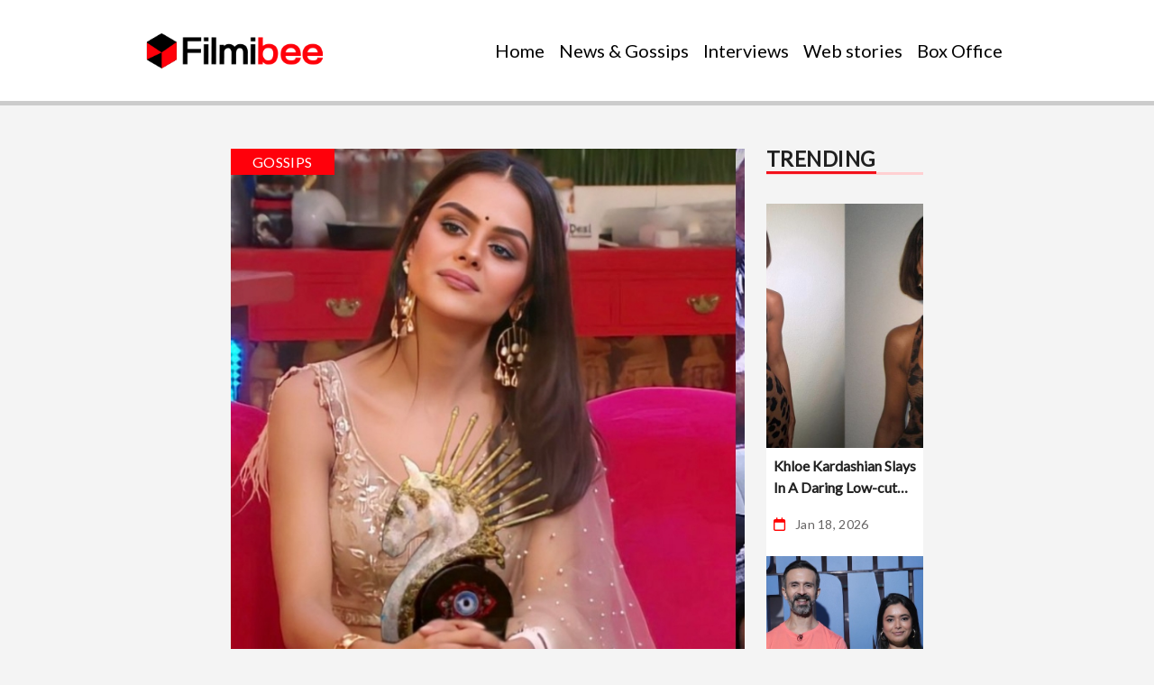

--- FILE ---
content_type: text/html; charset=UTF-8
request_url: https://www.filmibee.in/bb16-trophy-seen-in-the-hand-of-priyanka-chaudhary-has-she-won-the-bigg-boss-show-checkout/
body_size: 12302
content:
<!doctype html>
<html lang="en-US">
    <head>
        <meta charset="UTF-8">
        <meta http-equiv="X-UA-Compatible" content="IE=edge">
        <meta name="viewport" content="width=device-width, initial-scale=1">
        <meta name="author" content="Md_Asraf">
        <meta property="og:title" content="BB16: Trophy Seen In The Hand Of Priyanka Chaudhary, Has She Won The Bigg Boss Show? Checkout!">
        <meta property="og:description" content="Bigg Boss 16 is coming to the end.Two days after bigg Boss finale episode is going to be air. Currently, Shaleen Bhanot, Shiv Thackery, MC Stan, Archana Gautam and Priyanka Chahar Chowdhary has made their place in the top five. Everyone are excited to see who will be the winners of Bigg Boss 16. But [&hellip;]">
        <meta property="og:url" content="https://www.filmibee.in/bb16-trophy-seen-in-the-hand-of-priyanka-chaudhary-has-she-won-the-bigg-boss-show-checkout/">
        <meta property="og:image" content="https://www.filmibee.in/wp-content/uploads/2023/02/20230210_132558_0000.jpg">
        <!-- Add more OG tags as needed -->
        <link rel="stylesheet" href="https://cdnjs.cloudflare.com/ajax/libs/font-awesome/6.2.0/css/all.min.css">
		<!-- Google tag (gtag.js) -->
<script async src="https://www.googletagmanager.com/gtag/js?id=G-QELC30H0TC"></script>
<script>
  window.dataLayer = window.dataLayer || [];
  function gtag(){dataLayer.push(arguments);}
  gtag('js', new Date());

  gtag('config', 'G-QELC30H0TC');
</script>
        <title>BB16: Trophy Seen In The Hand Of Priyanka Chaudhary, Has She Won The Bigg Boss Show? Checkout! &#8211; Filmibee</title>
<meta name='robots' content='max-image-preview:large' />
	<style>img:is([sizes="auto" i], [sizes^="auto," i]) { contain-intrinsic-size: 3000px 1500px }</style>
	<link rel="alternate" type="application/rss+xml" title="Filmibee &raquo; Feed" href="https://www.filmibee.in/feed/" />
<link rel="alternate" type="application/rss+xml" title="Filmibee &raquo; Comments Feed" href="https://www.filmibee.in/comments/feed/" />
<link rel="alternate" type="application/rss+xml" title="Filmibee &raquo; BB16: Trophy Seen In The Hand Of Priyanka Chaudhary, Has She Won The Bigg Boss Show? Checkout! Comments Feed" href="https://www.filmibee.in/bb16-trophy-seen-in-the-hand-of-priyanka-chaudhary-has-she-won-the-bigg-boss-show-checkout/feed/" />
<script type="text/javascript">
/* <![CDATA[ */
window._wpemojiSettings = {"baseUrl":"https:\/\/s.w.org\/images\/core\/emoji\/15.1.0\/72x72\/","ext":".png","svgUrl":"https:\/\/s.w.org\/images\/core\/emoji\/15.1.0\/svg\/","svgExt":".svg","source":{"concatemoji":"https:\/\/www.filmibee.in\/wp-includes\/js\/wp-emoji-release.min.js?ver=6.8.1"}};
/*! This file is auto-generated */
!function(i,n){var o,s,e;function c(e){try{var t={supportTests:e,timestamp:(new Date).valueOf()};sessionStorage.setItem(o,JSON.stringify(t))}catch(e){}}function p(e,t,n){e.clearRect(0,0,e.canvas.width,e.canvas.height),e.fillText(t,0,0);var t=new Uint32Array(e.getImageData(0,0,e.canvas.width,e.canvas.height).data),r=(e.clearRect(0,0,e.canvas.width,e.canvas.height),e.fillText(n,0,0),new Uint32Array(e.getImageData(0,0,e.canvas.width,e.canvas.height).data));return t.every(function(e,t){return e===r[t]})}function u(e,t,n){switch(t){case"flag":return n(e,"\ud83c\udff3\ufe0f\u200d\u26a7\ufe0f","\ud83c\udff3\ufe0f\u200b\u26a7\ufe0f")?!1:!n(e,"\ud83c\uddfa\ud83c\uddf3","\ud83c\uddfa\u200b\ud83c\uddf3")&&!n(e,"\ud83c\udff4\udb40\udc67\udb40\udc62\udb40\udc65\udb40\udc6e\udb40\udc67\udb40\udc7f","\ud83c\udff4\u200b\udb40\udc67\u200b\udb40\udc62\u200b\udb40\udc65\u200b\udb40\udc6e\u200b\udb40\udc67\u200b\udb40\udc7f");case"emoji":return!n(e,"\ud83d\udc26\u200d\ud83d\udd25","\ud83d\udc26\u200b\ud83d\udd25")}return!1}function f(e,t,n){var r="undefined"!=typeof WorkerGlobalScope&&self instanceof WorkerGlobalScope?new OffscreenCanvas(300,150):i.createElement("canvas"),a=r.getContext("2d",{willReadFrequently:!0}),o=(a.textBaseline="top",a.font="600 32px Arial",{});return e.forEach(function(e){o[e]=t(a,e,n)}),o}function t(e){var t=i.createElement("script");t.src=e,t.defer=!0,i.head.appendChild(t)}"undefined"!=typeof Promise&&(o="wpEmojiSettingsSupports",s=["flag","emoji"],n.supports={everything:!0,everythingExceptFlag:!0},e=new Promise(function(e){i.addEventListener("DOMContentLoaded",e,{once:!0})}),new Promise(function(t){var n=function(){try{var e=JSON.parse(sessionStorage.getItem(o));if("object"==typeof e&&"number"==typeof e.timestamp&&(new Date).valueOf()<e.timestamp+604800&&"object"==typeof e.supportTests)return e.supportTests}catch(e){}return null}();if(!n){if("undefined"!=typeof Worker&&"undefined"!=typeof OffscreenCanvas&&"undefined"!=typeof URL&&URL.createObjectURL&&"undefined"!=typeof Blob)try{var e="postMessage("+f.toString()+"("+[JSON.stringify(s),u.toString(),p.toString()].join(",")+"));",r=new Blob([e],{type:"text/javascript"}),a=new Worker(URL.createObjectURL(r),{name:"wpTestEmojiSupports"});return void(a.onmessage=function(e){c(n=e.data),a.terminate(),t(n)})}catch(e){}c(n=f(s,u,p))}t(n)}).then(function(e){for(var t in e)n.supports[t]=e[t],n.supports.everything=n.supports.everything&&n.supports[t],"flag"!==t&&(n.supports.everythingExceptFlag=n.supports.everythingExceptFlag&&n.supports[t]);n.supports.everythingExceptFlag=n.supports.everythingExceptFlag&&!n.supports.flag,n.DOMReady=!1,n.readyCallback=function(){n.DOMReady=!0}}).then(function(){return e}).then(function(){var e;n.supports.everything||(n.readyCallback(),(e=n.source||{}).concatemoji?t(e.concatemoji):e.wpemoji&&e.twemoji&&(t(e.twemoji),t(e.wpemoji)))}))}((window,document),window._wpemojiSettings);
/* ]]> */
</script>
<style id='wp-emoji-styles-inline-css' type='text/css'>

	img.wp-smiley, img.emoji {
		display: inline !important;
		border: none !important;
		box-shadow: none !important;
		height: 1em !important;
		width: 1em !important;
		margin: 0 0.07em !important;
		vertical-align: -0.1em !important;
		background: none !important;
		padding: 0 !important;
	}
</style>
<link rel='stylesheet' id='wp-block-library-css' href='https://www.filmibee.in/wp-includes/css/dist/block-library/style.min.css?ver=6.8.1' type='text/css' media='all' />
<style id='classic-theme-styles-inline-css' type='text/css'>
/*! This file is auto-generated */
.wp-block-button__link{color:#fff;background-color:#32373c;border-radius:9999px;box-shadow:none;text-decoration:none;padding:calc(.667em + 2px) calc(1.333em + 2px);font-size:1.125em}.wp-block-file__button{background:#32373c;color:#fff;text-decoration:none}
</style>
<style id='global-styles-inline-css' type='text/css'>
:root{--wp--preset--aspect-ratio--square: 1;--wp--preset--aspect-ratio--4-3: 4/3;--wp--preset--aspect-ratio--3-4: 3/4;--wp--preset--aspect-ratio--3-2: 3/2;--wp--preset--aspect-ratio--2-3: 2/3;--wp--preset--aspect-ratio--16-9: 16/9;--wp--preset--aspect-ratio--9-16: 9/16;--wp--preset--color--black: #000000;--wp--preset--color--cyan-bluish-gray: #abb8c3;--wp--preset--color--white: #ffffff;--wp--preset--color--pale-pink: #f78da7;--wp--preset--color--vivid-red: #cf2e2e;--wp--preset--color--luminous-vivid-orange: #ff6900;--wp--preset--color--luminous-vivid-amber: #fcb900;--wp--preset--color--light-green-cyan: #7bdcb5;--wp--preset--color--vivid-green-cyan: #00d084;--wp--preset--color--pale-cyan-blue: #8ed1fc;--wp--preset--color--vivid-cyan-blue: #0693e3;--wp--preset--color--vivid-purple: #9b51e0;--wp--preset--gradient--vivid-cyan-blue-to-vivid-purple: linear-gradient(135deg,rgba(6,147,227,1) 0%,rgb(155,81,224) 100%);--wp--preset--gradient--light-green-cyan-to-vivid-green-cyan: linear-gradient(135deg,rgb(122,220,180) 0%,rgb(0,208,130) 100%);--wp--preset--gradient--luminous-vivid-amber-to-luminous-vivid-orange: linear-gradient(135deg,rgba(252,185,0,1) 0%,rgba(255,105,0,1) 100%);--wp--preset--gradient--luminous-vivid-orange-to-vivid-red: linear-gradient(135deg,rgba(255,105,0,1) 0%,rgb(207,46,46) 100%);--wp--preset--gradient--very-light-gray-to-cyan-bluish-gray: linear-gradient(135deg,rgb(238,238,238) 0%,rgb(169,184,195) 100%);--wp--preset--gradient--cool-to-warm-spectrum: linear-gradient(135deg,rgb(74,234,220) 0%,rgb(151,120,209) 20%,rgb(207,42,186) 40%,rgb(238,44,130) 60%,rgb(251,105,98) 80%,rgb(254,248,76) 100%);--wp--preset--gradient--blush-light-purple: linear-gradient(135deg,rgb(255,206,236) 0%,rgb(152,150,240) 100%);--wp--preset--gradient--blush-bordeaux: linear-gradient(135deg,rgb(254,205,165) 0%,rgb(254,45,45) 50%,rgb(107,0,62) 100%);--wp--preset--gradient--luminous-dusk: linear-gradient(135deg,rgb(255,203,112) 0%,rgb(199,81,192) 50%,rgb(65,88,208) 100%);--wp--preset--gradient--pale-ocean: linear-gradient(135deg,rgb(255,245,203) 0%,rgb(182,227,212) 50%,rgb(51,167,181) 100%);--wp--preset--gradient--electric-grass: linear-gradient(135deg,rgb(202,248,128) 0%,rgb(113,206,126) 100%);--wp--preset--gradient--midnight: linear-gradient(135deg,rgb(2,3,129) 0%,rgb(40,116,252) 100%);--wp--preset--font-size--small: 13px;--wp--preset--font-size--medium: 20px;--wp--preset--font-size--large: 36px;--wp--preset--font-size--x-large: 42px;--wp--preset--spacing--20: 0.44rem;--wp--preset--spacing--30: 0.67rem;--wp--preset--spacing--40: 1rem;--wp--preset--spacing--50: 1.5rem;--wp--preset--spacing--60: 2.25rem;--wp--preset--spacing--70: 3.38rem;--wp--preset--spacing--80: 5.06rem;--wp--preset--shadow--natural: 6px 6px 9px rgba(0, 0, 0, 0.2);--wp--preset--shadow--deep: 12px 12px 50px rgba(0, 0, 0, 0.4);--wp--preset--shadow--sharp: 6px 6px 0px rgba(0, 0, 0, 0.2);--wp--preset--shadow--outlined: 6px 6px 0px -3px rgba(255, 255, 255, 1), 6px 6px rgba(0, 0, 0, 1);--wp--preset--shadow--crisp: 6px 6px 0px rgba(0, 0, 0, 1);}:where(.is-layout-flex){gap: 0.5em;}:where(.is-layout-grid){gap: 0.5em;}body .is-layout-flex{display: flex;}.is-layout-flex{flex-wrap: wrap;align-items: center;}.is-layout-flex > :is(*, div){margin: 0;}body .is-layout-grid{display: grid;}.is-layout-grid > :is(*, div){margin: 0;}:where(.wp-block-columns.is-layout-flex){gap: 2em;}:where(.wp-block-columns.is-layout-grid){gap: 2em;}:where(.wp-block-post-template.is-layout-flex){gap: 1.25em;}:where(.wp-block-post-template.is-layout-grid){gap: 1.25em;}.has-black-color{color: var(--wp--preset--color--black) !important;}.has-cyan-bluish-gray-color{color: var(--wp--preset--color--cyan-bluish-gray) !important;}.has-white-color{color: var(--wp--preset--color--white) !important;}.has-pale-pink-color{color: var(--wp--preset--color--pale-pink) !important;}.has-vivid-red-color{color: var(--wp--preset--color--vivid-red) !important;}.has-luminous-vivid-orange-color{color: var(--wp--preset--color--luminous-vivid-orange) !important;}.has-luminous-vivid-amber-color{color: var(--wp--preset--color--luminous-vivid-amber) !important;}.has-light-green-cyan-color{color: var(--wp--preset--color--light-green-cyan) !important;}.has-vivid-green-cyan-color{color: var(--wp--preset--color--vivid-green-cyan) !important;}.has-pale-cyan-blue-color{color: var(--wp--preset--color--pale-cyan-blue) !important;}.has-vivid-cyan-blue-color{color: var(--wp--preset--color--vivid-cyan-blue) !important;}.has-vivid-purple-color{color: var(--wp--preset--color--vivid-purple) !important;}.has-black-background-color{background-color: var(--wp--preset--color--black) !important;}.has-cyan-bluish-gray-background-color{background-color: var(--wp--preset--color--cyan-bluish-gray) !important;}.has-white-background-color{background-color: var(--wp--preset--color--white) !important;}.has-pale-pink-background-color{background-color: var(--wp--preset--color--pale-pink) !important;}.has-vivid-red-background-color{background-color: var(--wp--preset--color--vivid-red) !important;}.has-luminous-vivid-orange-background-color{background-color: var(--wp--preset--color--luminous-vivid-orange) !important;}.has-luminous-vivid-amber-background-color{background-color: var(--wp--preset--color--luminous-vivid-amber) !important;}.has-light-green-cyan-background-color{background-color: var(--wp--preset--color--light-green-cyan) !important;}.has-vivid-green-cyan-background-color{background-color: var(--wp--preset--color--vivid-green-cyan) !important;}.has-pale-cyan-blue-background-color{background-color: var(--wp--preset--color--pale-cyan-blue) !important;}.has-vivid-cyan-blue-background-color{background-color: var(--wp--preset--color--vivid-cyan-blue) !important;}.has-vivid-purple-background-color{background-color: var(--wp--preset--color--vivid-purple) !important;}.has-black-border-color{border-color: var(--wp--preset--color--black) !important;}.has-cyan-bluish-gray-border-color{border-color: var(--wp--preset--color--cyan-bluish-gray) !important;}.has-white-border-color{border-color: var(--wp--preset--color--white) !important;}.has-pale-pink-border-color{border-color: var(--wp--preset--color--pale-pink) !important;}.has-vivid-red-border-color{border-color: var(--wp--preset--color--vivid-red) !important;}.has-luminous-vivid-orange-border-color{border-color: var(--wp--preset--color--luminous-vivid-orange) !important;}.has-luminous-vivid-amber-border-color{border-color: var(--wp--preset--color--luminous-vivid-amber) !important;}.has-light-green-cyan-border-color{border-color: var(--wp--preset--color--light-green-cyan) !important;}.has-vivid-green-cyan-border-color{border-color: var(--wp--preset--color--vivid-green-cyan) !important;}.has-pale-cyan-blue-border-color{border-color: var(--wp--preset--color--pale-cyan-blue) !important;}.has-vivid-cyan-blue-border-color{border-color: var(--wp--preset--color--vivid-cyan-blue) !important;}.has-vivid-purple-border-color{border-color: var(--wp--preset--color--vivid-purple) !important;}.has-vivid-cyan-blue-to-vivid-purple-gradient-background{background: var(--wp--preset--gradient--vivid-cyan-blue-to-vivid-purple) !important;}.has-light-green-cyan-to-vivid-green-cyan-gradient-background{background: var(--wp--preset--gradient--light-green-cyan-to-vivid-green-cyan) !important;}.has-luminous-vivid-amber-to-luminous-vivid-orange-gradient-background{background: var(--wp--preset--gradient--luminous-vivid-amber-to-luminous-vivid-orange) !important;}.has-luminous-vivid-orange-to-vivid-red-gradient-background{background: var(--wp--preset--gradient--luminous-vivid-orange-to-vivid-red) !important;}.has-very-light-gray-to-cyan-bluish-gray-gradient-background{background: var(--wp--preset--gradient--very-light-gray-to-cyan-bluish-gray) !important;}.has-cool-to-warm-spectrum-gradient-background{background: var(--wp--preset--gradient--cool-to-warm-spectrum) !important;}.has-blush-light-purple-gradient-background{background: var(--wp--preset--gradient--blush-light-purple) !important;}.has-blush-bordeaux-gradient-background{background: var(--wp--preset--gradient--blush-bordeaux) !important;}.has-luminous-dusk-gradient-background{background: var(--wp--preset--gradient--luminous-dusk) !important;}.has-pale-ocean-gradient-background{background: var(--wp--preset--gradient--pale-ocean) !important;}.has-electric-grass-gradient-background{background: var(--wp--preset--gradient--electric-grass) !important;}.has-midnight-gradient-background{background: var(--wp--preset--gradient--midnight) !important;}.has-small-font-size{font-size: var(--wp--preset--font-size--small) !important;}.has-medium-font-size{font-size: var(--wp--preset--font-size--medium) !important;}.has-large-font-size{font-size: var(--wp--preset--font-size--large) !important;}.has-x-large-font-size{font-size: var(--wp--preset--font-size--x-large) !important;}
:where(.wp-block-post-template.is-layout-flex){gap: 1.25em;}:where(.wp-block-post-template.is-layout-grid){gap: 1.25em;}
:where(.wp-block-columns.is-layout-flex){gap: 2em;}:where(.wp-block-columns.is-layout-grid){gap: 2em;}
:root :where(.wp-block-pullquote){font-size: 1.5em;line-height: 1.6;}
</style>
<link rel='stylesheet' id='wp_automatic_gallery_style-css' href='https://www.filmibee.in/wp-content/plugins/wp-automatic/css/wp-automatic.css?ver=1.0.0' type='text/css' media='all' />
<link rel='stylesheet' id='bootstrap-css' href='https://www.filmibee.in/wp-content/themes/herobiz-theme-main/assets/css/bootstrap.min.css?ver=758067812' type='text/css' media='all' />
<link rel='stylesheet' id='swiper-css' href='https://www.filmibee.in/wp-content/themes/herobiz-theme-main/assets/css/swiper-bundle.min.css?ver=149915046' type='text/css' media='all' />
<link rel='stylesheet' id='main-css' href='https://www.filmibee.in/wp-content/themes/herobiz-theme-main/assets/css/style.css?ver=3023156505' type='text/css' media='all' />
<script type="text/javascript" src="https://www.filmibee.in/wp-includes/js/jquery/jquery.min.js?ver=3.7.1" id="jquery-core-js"></script>
<script type="text/javascript" src="https://www.filmibee.in/wp-includes/js/jquery/jquery-migrate.min.js?ver=3.4.1" id="jquery-migrate-js"></script>
<script type="text/javascript" src="https://www.filmibee.in/wp-content/plugins/wp-automatic/js/main-front.js?ver=6.8.1" id="wp_automatic_gallery-js"></script>
<link rel="https://api.w.org/" href="https://www.filmibee.in/wp-json/" /><link rel="alternate" title="JSON" type="application/json" href="https://www.filmibee.in/wp-json/wp/v2/posts/3066" /><link rel="EditURI" type="application/rsd+xml" title="RSD" href="https://www.filmibee.in/xmlrpc.php?rsd" />
<meta name="generator" content="WordPress 6.8.1" />
<link rel='shortlink' href='https://www.filmibee.in/?p=3066' />
<link rel="alternate" title="oEmbed (JSON)" type="application/json+oembed" href="https://www.filmibee.in/wp-json/oembed/1.0/embed?url=https%3A%2F%2Fwww.filmibee.in%2Fbb16-trophy-seen-in-the-hand-of-priyanka-chaudhary-has-she-won-the-bigg-boss-show-checkout%2F" />
<link rel="alternate" title="oEmbed (XML)" type="text/xml+oembed" href="https://www.filmibee.in/wp-json/oembed/1.0/embed?url=https%3A%2F%2Fwww.filmibee.in%2Fbb16-trophy-seen-in-the-hand-of-priyanka-chaudhary-has-she-won-the-bigg-boss-show-checkout%2F&#038;format=xml" />
<link rel="icon" href="https://www.filmibee.in/wp-content/uploads/2023/01/cropped-faveicon-32x32.png" sizes="32x32" />
<link rel="icon" href="https://www.filmibee.in/wp-content/uploads/2023/01/cropped-faveicon-192x192.png" sizes="192x192" />
<link rel="apple-touch-icon" href="https://www.filmibee.in/wp-content/uploads/2023/01/cropped-faveicon-180x180.png" />
<meta name="msapplication-TileImage" content="https://www.filmibee.in/wp-content/uploads/2023/01/cropped-faveicon-270x270.png" />
		<style type="text/css" id="wp-custom-css">
			.article_headline , .article_bimg, .article_bnow_box{
    display: none;
}
aside.g1-related-entries {
    display: none;
}
img.lazyload.surekha {
    width: 100%;
}
.post_img {
    object-position: 0% 30% !important;
}
p img {
    width: 100% !important;
    margin: 15px 0;
}		</style>
				<script async src="https://pagead2.googlesyndication.com/pagead/js/adsbygoogle.js?client=ca-pub-7911069782144357" crossorigin="anonymous"></script>
    </head>
    <body class="wp-singular post-template-default single single-post postid-3066 single-format-standard wp-custom-logo wp-theme-herobiz-theme-main">
            <style>
                .swiper-slide {
                    z-index: 10000;
                    font-size: 18px;
                    background: #fff;
                    height: 163px;
                }
            </style>
        <!-- Navbar Start Here -->
         <header class="header">
            <nav class="navbar navbar-expand-lg  py-4">
                <div class="container-fluid padding-sides-nav">
                  <!--   <a class="navbar-brand logo-size" href="">MOVIESCAPE</a> -->
                    <a href="https://www.filmibee.in" class="navbar-brand logo-size"><img src="https://www.filmibee.in/wp-content/uploads/2023/01/cropped-filmibeeindian_logo.png" style="width:200px;"/></a>                    <button id="hamburger-menu" data-bs-toggle="collapse" data-bs-target="#navbarNav"
                    class="hamburger-menu-button btn navbar-toggler">
                        <div>
                            <input type="checkbox" id="hamburger">
                            <label for="hamburger" class="hamburger">
                                <span class="line"></span>
                                <span class="line line_2"></span>
                                <span class="line line_3"></span>
                            </label>
                        </div>
                    </button>
                    <div class="collapse navbar-collapse" id="navbarNav">
                        <ul id="myTab" class="nav-lg navbar-nav nav-text ms-auto"><li id="menu-item-31" class="menu-item menu-item-type-post_type menu-item-object-page menu-item-home nav-item menu-item-31"><a class="nav-link underline " href="https://www.filmibee.in/">Home</a></li>
<li id="menu-item-29" class="menu-item menu-item-type-post_type menu-item-object-page nav-item menu-item-29"><a class="nav-link underline " href="https://www.filmibee.in/news-gossips/">News &#038; Gossips</a></li>
<li id="menu-item-30" class="menu-item menu-item-type-post_type menu-item-object-page nav-item menu-item-30"><a class="nav-link underline " href="https://www.filmibee.in/interviews/">Interviews</a></li>
<li id="menu-item-28" class="menu-item menu-item-type-post_type menu-item-object-page nav-item menu-item-28"><a class="nav-link underline " href="https://www.filmibee.in/web-stories/">Web stories</a></li>
<li id="menu-item-32" class="menu-item menu-item-type-post_type menu-item-object-page nav-item menu-item-32"><a class="nav-link underline " href="https://www.filmibee.in/box-office/">Box Office</a></li>
</ul>                       
                    </div>
                </div>
            </nav>
            <div class="progress-container">
                <div class="progress-bar" id="myBar"></div>
            </div>
        </header>
    <!-- Navbar End Here --><div  id="primary" class="container-fluid padding-sides mt-5 mt-lg-0">
    
        <div id="main" class="row mt-5 mb-3">
 <div class="col-lg-9 col-12">
        <div class="card border-0 bg-transparent poisition-relative" id="cardStyle_3066">
            <a href="https://www.filmibee.in/category/gossips/"><span class="catagory position-abosolute top-0 start-0">Gossips </span></a>            
                
             <img src="https://www.filmibee.in/wp-content/uploads/2023/02/20230210_132558_0000.jpg" class="card-img-top w-100 post_img" alt="..."
                draggable="false"> 
            <div class="p-2">
                <div class="mb-3"><i class="fa-regular fa-calendar calendar-icon"></i>
                    <small class="postDate">
                        Feb 11, 2023 
                    </small>
                </div>
                <a href="#">
                    <h1 class="post-text">BB16: Trophy Seen In The Hand Of Priyanka Chaudhary, Has She Won The Bigg Boss Show? Checkout!</h1>                   
                </a>
                 <!-- Post Content -->
                                    <div class="detailedSummary">
                        <br><div>

<p>Bigg Boss 16 is coming to the end.Two days after bigg Boss finale episode is going to be air. Currently, Shaleen Bhanot, Shiv Thackery, MC Stan, Archana Gautam and Priyanka Chahar Chowdhary has made their place in the top five. Everyone are excited to see who will be the winners of Bigg Boss 16. But before the final, a photo of Priyanka Chaudhary holding the Bigg Boss trophy went viral. Seeing the picture her fans are happy and speculating that she is the only winner. Let us tell you if Priyanka really won Bigg Boss.</p>
<p> </p>
<p><strong>Priyanka is strong contender since beginning</strong></p>
<p></p>
<p>Priyanka Chaudhary is one of the strongest contenders this season. Throughout the season, Priyanka has been seen raising her voice in every task inside home. She also heard a lot of tirades from Salman Khan at Weekend Ka Vaar. However, she did not suppress her powerful voice. At the same time, a photo of Priyanka Chaudhary before the final was released.</p>
<p><strong>Arshi khan Shares Priyanka Chaudhary’s photo with Bigg boss trophy</strong></p>
<p><img width="100%!important" decoding="async" src="https://womansera.com/wp-content/uploads/2023/02/20230210_133238_0000-1024x576.jpg" alt=""/></p>
<p> </p>
<p>In the viral photo, Priyanka is seen sitting on the couch with the Bigg Boss 16 trophy. This photo of Priyanka was shared by Bigg Boss 11 contestant Arshi Khan. Arshi Khan called her the winner of this season.But how true is Arshi Khan’s statement? This will become clear on February 12th.</p>
<p><strong>Priyanka chaudhary And Ankit Gupta Have great chemistry</strong></p>
<p><img width="100%!important" decoding="async" src="https://womansera.com/wp-content/uploads/2023/02/jpg_20230210_133026_0000-1024x576.jpg" alt=""/></p>
<p>Priyanka Chahar Choudhary, who starred in ‘Udariyaan’, entered Bigg Boss’s house along with fellow actor and friend Ankit Gupta. Ankit Gupta is the center of the house. After the eviction of Ankit, it seemed like Priyanka’s strength had come to an end. But Priyanka proves every time that she alone weighs everyone.</p>
<p> </p>

 </div>

<br>
<div class="disclaimer_btm">
		<span ><i>Disclaimer</i>: This story is auto-aggregated by a computer program and has not been created or edited by filmibee.<br>Publisher: <a class="rss_feed_btm" href="https://www.womansera.com/bb16-trophy-seen-in-the-hand-of-priyanka-chaudhary-has-she-won-the-bigg-boss-show-checkout/" target="_blank" rel="noopener">Source link </a>
		</span>
		<div style="clear:both;">
		</div>
</div>
                    </div>
                     <ul class="d-flex social-media ms-0 ps-0 mt-4">
                        <li class="icons ps-0">
                            <a class="link" aria-current="page" href="https://instagram.com/sharer.php?u=https://www.filmibee.in/bb16-trophy-seen-in-the-hand-of-priyanka-chaudhary-has-she-won-the-bigg-boss-show-checkout/" target="_blank"><i
                                    class="fa-brands fa-instagram text-dark"></i></a>
                        </li>
                        <li class="icons">
                            <a class="link" href="https://www.facebook.com/sharer/sharer.php?u=https://www.filmibee.in/bb16-trophy-seen-in-the-hand-of-priyanka-chaudhary-has-she-won-the-bigg-boss-show-checkout/" target="_blank"><i
                                    class="fa-brands fa-facebook-f text-dark"></i></a>
                        </li>
                        <li class="icons">
                            <a class="link" href="https://twitter.com/intent/tweet?url=https://www.filmibee.in/bb16-trophy-seen-in-the-hand-of-priyanka-chaudhary-has-she-won-the-bigg-boss-show-checkout/" target="_blank"><i
                                    class="fa-brands fa-twitter text-dark"></i></a>
                        </li>
                    </ul>
                            </div>

        </div>
    </div>
        <!-- Trending right side card start -->
        <div class="col-lg-3  col-12 mt-3 mt-lg-0">
            <div class="border-lightRed mb-3"><span class="sec-title sec-title-col3">Trending</span></div>
            <div class="row">
                          
                             <div class="col-12  col-sm-6 col-lg-12 mt-3 mt-sm-0 mt-lg-3">                    
                        <div class="card border-0" id="cardStyle_37877">
                            <img src="https://www.filmibee.in/wp-content/uploads/2026/01/Khloe-Kardashian-Slays-In-A-Daring-Low-cut-Leopard-Top-That.jpg" class="card-img-top sideBar_img" alt="Khloe Kardashian Slays In A Daring Low-cut Leopard Top That Hugs Her Killer Figure –"
                                draggable="false">
                            <div class="p-2">
                                <a href="https://www.filmibee.in/khloe-kardashian-slays-in-a-daring-low-cut-leopard-top-that-hugs-her-killer-figure/">
                                    <h5 class="popular-text">Khloe Kardashian Slays In A Daring Low-cut Leopard Top That Hugs Her Killer Figure – </h5>
                                </a>
                                <div class="my-3"><i class="fa-regular fa-calendar calendar-icon"></i>
                                    <small class="postDate">
                                         Jan 18, 2026                                    </small>
                                </div>
                            </div>
                        </div>
                    </div>
                 <div class="col-12 col-sm-6 col-lg-12">                    
                        <div class="card border-0" id="cardStyle_37875">
                            <img src="https://www.filmibee.in/wp-content/uploads/2026/01/Emomee1.jpg" class="card-img-top sideBar_img" alt="Turning storytelling into a scalable venture: Emomee takes center stage on Shark Tank India Season 5"
                                draggable="false">
                            <div class="p-2">
                                <a href="https://www.filmibee.in/turning-storytelling-into-a-scalable-venture-emomee-takes-center-stage-on-shark-tank-india-season-5/">
                                    <h5 class="popular-text">Turning storytelling into a scalable venture: Emomee takes center stage on Shark Tank India Season 5 </h5>
                                </a>
                                <div class="my-3"><i class="fa-regular fa-calendar calendar-icon"></i>
                                    <small class="postDate">
                                         Jan 18, 2026                                    </small>
                                </div>
                            </div>
                        </div>
                    </div>
                 <div class="col-12  col-sm-6 col-lg-12 mt-3 mt-sm-0 mt-lg-3">                    
                        <div class="card border-0" id="cardStyle_37870">
                            <img src="https://www.filmibee.in/wp-content/uploads/2026/01/8-Oldest-Markets-In-India-Worth-Exploring.png" class="card-img-top sideBar_img" alt="8 Oldest Markets In India Worth Exploring"
                                draggable="false">
                            <div class="p-2">
                                <a href="https://www.filmibee.in/8-oldest-markets-in-india-worth-exploring/">
                                    <h5 class="popular-text">8 Oldest Markets In India Worth Exploring </h5>
                                </a>
                                <div class="my-3"><i class="fa-regular fa-calendar calendar-icon"></i>
                                    <small class="postDate">
                                         Jan 16, 2026                                    </small>
                                </div>
                            </div>
                        </div>
                    </div>
                        
                            
            </div>
        </div>
    </div>
        <!-- Trending right side card start -->
    <div class=" col-lg-9 col-12 mt-5 mt-lg-0 mb-5">
            <div class="border-lightRed mb-3 "><span class="sec-title">You may also like</span></div>
                  
            
                 <div class="d-flex bg-card mt-3" id="cardStyle_37877">
                <div><img src="https://www.filmibee.in/wp-content/uploads/2026/01/Khloe-Kardashian-Slays-In-A-Daring-Low-cut-Leopard-Top-That.jpg" class="alsoLike-img-flex-post " alt="Khloe Kardashian Slays In A Daring Low-cut Leopard Top That Hugs Her Killer Figure –"
                        draggable="false"></div>
                <div class="d-flex align-items-center px-3">
                    <div class="">
                        <a href="https://www.filmibee.in/khloe-kardashian-slays-in-a-daring-low-cut-leopard-top-that-hugs-her-killer-figure/" title="Khloe Kardashian Slays In A Daring Low-cut Leopard Top That Hugs Her Killer Figure –">
                            <h5 class="alsoLike_title">Khloe Kardashian Slays In A Daring Low-cut Leopard Top That Hugs Her Killer Figure –                            </h5>
                        </a>
                        <div class=" mt-3">
                            <i class="fa-regular fa-calendar calendar-icon"></i>
                            <small class="postDate">
                                Jan 18, 2026                            </small>
                        </div>
                    </div>
                </div>
            </div>

              
                 <div class="d-flex bg-card mt-3" id="cardStyle_37863">
                <div><img src="https://www.filmibee.in/wp-content/uploads/2026/01/Akshaye-Khanna-to-Return-in-Dhurandhar-2-Character-to-Get.jpg" class="alsoLike-img-flex-post " alt="Akshaye Khanna to Return in Dhurandhar 2; Character to Get Deeper Backstory –"
                        draggable="false"></div>
                <div class="d-flex align-items-center px-3">
                    <div class="">
                        <a href="https://www.filmibee.in/akshaye-khanna-to-return-in-dhurandhar-2-character-to-get-deeper-backstory/" title="Akshaye Khanna to Return in Dhurandhar 2; Character to Get Deeper Backstory –">
                            <h5 class="alsoLike_title">Akshaye Khanna to Return in Dhurandhar 2; Character to Get Deeper Backstory –                            </h5>
                        </a>
                        <div class=" mt-3">
                            <i class="fa-regular fa-calendar calendar-icon"></i>
                            <small class="postDate">
                                Jan 14, 2026                            </small>
                        </div>
                    </div>
                </div>
            </div>

              
                 <div class="d-flex bg-card mt-3" id="cardStyle_37856">
                <div><img src="https://www.filmibee.in/wp-content/uploads/2026/01/8-Bollywood-Action-Stars-Of-2026-Power-Grit-amp-High-Octane.png" class="alsoLike-img-flex-post " alt="8 Bollywood Action Stars Of 2026: Power, Grit &amp; High-Octane Performances To Watch Out For"
                        draggable="false"></div>
                <div class="d-flex align-items-center px-3">
                    <div class="">
                        <a href="https://www.filmibee.in/8-bollywood-action-stars-of-2026-power-grit-high-octane-performances-to-watch-out-for/" title="8 Bollywood Action Stars Of 2026: Power, Grit &amp; High-Octane Performances To Watch Out For">
                            <h5 class="alsoLike_title">8 Bollywood Action Stars Of 2026: Power, Grit &amp; High-Octane Performances To Watch Out For                            </h5>
                        </a>
                        <div class=" mt-3">
                            <i class="fa-regular fa-calendar calendar-icon"></i>
                            <small class="postDate">
                                Jan 12, 2026                            </small>
                        </div>
                    </div>
                </div>
            </div>

                         
           
            
        </div>
        <!--Also like section-2  -->    
    </div>

        <!-- <script src="https://accounts.google.com/gsi/client" async defer></script>
        <div id="g_id_onload"
            data-client_id="984876446738-5h34eromevaea3fa3qsvk7r2sbf2dl8o.apps.googleusercontent.com"
            data-skip_prompt_cookie="fcid"
            data-cancel_on_tap_outside="false"
            data-login_uri="https://www.filmibee.in/wp-content/plugins/subscribe-movies/lib/t2.php">
        </div> -->
        <!-- ======= Footer ======= -->
  <!--=============================Main Section End Here============================ -->
    <footer class="footer">
        <!-- Footer Start -->
        <div class="container">
   <div class="modal fade" id="myModal" tabindex="-1" aria-hidden="true">
      <div class="modal-dialog modal-dialog-centered">
         <div class="modal-content" style="margin-top: 20%;">
            
            <div class="modal-header">
               <button type="button" class="btn-close nothanks" data-bs-dismiss="modal" aria-label="Close"></button>
            </div>

            <div class="g1-newsletter-contents">
               <div class="pop_logo text-center mb-4">
                  <img class="staytxt" src="https://www.filmibee.in/wp-content/plugins/gxl-subscribe/assets/images/popup-banner.png" alt="Newsletter Banner">
               </div>
               <div class="text_label text-center mb-3">
                  Subscribe to our newsletter and get notifications to stay updated
               </div>

               <div class="modal-body">
                  <form id="subscription-email-form_pup">
                     <div class="form-group mb-3">
                        <input type="email" id="subscription-email-form-input_pup" 
                               class="pop_up_email form-control" 
                               name="email" 
                               placeholder="Your email address" required>
                     </div>
                     <input type="hidden" id="nonce" name="nonce" value="1f158be3fd" /><input type="hidden" name="_wp_http_referer" value="/bb16-trophy-seen-in-the-hand-of-priyanka-chaudhary-has-she-won-the-bigg-boss-show-checkout/" />                     <button type="submit" 
                             class="pop_up_news btn w-100" 
                             style="background-color:#080909;border:1px solid #080909;color:#fff;height:50px;"> 
                        <span class="btn-text">Subscribe Now!</span>
                        <span class="spinner-border spinner-border-sm d-none" role="status" aria-hidden="true"></span>
                     </button>

                     <div class="form-group">
                        <div class="error_1 landing-subheader mx-4 text-center mt-2"></div>
                     </div>
                  </form>

                  <div class="subscribe-message mt-2"></div>
               </div>
            </div>

         </div>
      </div>
   </div>
</div>

<script type='text/javascript' src='https://www.filmibee.in/wp-content/plugins/gxl-subscribe/assets/js/jquery.cookie.min.js'></script>

<script>
jQuery(document).ready(function($) {

    function isValidEmail(email) {
        var emailPattern = /^[^\s@]+@[^\s@]+\.[^\s@]+$/;
        return emailPattern.test(email);
    }

    // Show modal with delay if cookie not set
    if ($.cookie("no_thanks") == null) {
        $('#myModal').appendTo("body");
        setTimeout(function () {
            var myModal = new bootstrap.Modal(document.getElementById('myModal'));
            myModal.show();
        }, 3000);
    }

    // Set cookie when user clicks "no thanks" or closes
    $(".nothanks").on("click", function() {
        $.cookie('no_thanks', 'true', { expires: 1, path: '/' });
    });

    // ✅ Attach submit event to FORM, not button
    $("#subscription-email-form_pup").on("submit", function(e) {
        e.preventDefault();

        var form = $(this);
        var email = form.find("input[name=email]").val();

        // Validate email format
        if (!isValidEmail(email)) {
            $('.subscribe-message').html('<p class="error text-center">Please enter a valid email address.</p>');
            return;
        }

        // TODO: Add your AJAX call here (like you had before)
        $.ajax({
            type: "POST",
            url: "https://www.filmibee.in/wp-admin/admin-ajax.php",
            data: {
                action: "user_sub",
                email: email,
                nonce: form.find("input[name=nonce]").val()
            },
            success: function(response) {
                if (response == '1') {
                    $('.subscribe-message').html('<p class="success text-center text-warning">This email address has already subscribed!</p>');
                }
                else if (response == '2') {
                    $('.subscribe-message').html('<p class="success text-center text-success">Thank you for subscribing!!</p>');
                    $.cookie('no_thanks', 'true', { expires: 1, path: '/' });
                    setTimeout(function () {
                        $("#myModal").modal('hide')
                    }, 2000);
                    form.trigger("reset");
                }
                else {
                    $('.subscribe-message').html('<p class="error text-center text-danger">Error: ' + response + '</p>');
                }
            },
            error: function(xhr) {
                $('.subscribe-message').html('<p class="error text-center text-danger">Something went wrong. Please try again.</p>');
            }
        });
    });

});
</script>        <div class="border-down-gray">
    <div class="padding-sides mb-4">
       <form class="subscription-form" id="subscription-email-form" action="#" accept-charset="UTF-8" method="post">
          <div class="text-center"><span class="title">Newsletter</span></div>
          <p class="footerPara">Be the first one to know about Movie reviews and gossips weekly in <br
                  class="d-none d-sm-inline">your mailbox. Subscribe whenever you like with one click.</p>
          <div class="input-group width-sm mx-auto">
              <span class="input-group-text bg-white-icon"><i class="fa-regular fa-envelope"
                      id="addon-wrapping"></i></span>
              <input type="text" class="form-control searchBar" id="subscription-email-form-input" name="email" placeholder="Enter your Email"
                  aria-label="enter your Email" aria-describedby="addon-wrapping">
              <span class="input-group-text addOn" id="basic-addon2">
                <input type="hidden" id="nonce" name="nonce" value="1f158be3fd" /><input type="hidden" name="_wp_http_referer" value="/bb16-trophy-seen-in-the-hand-of-priyanka-chaudhary-has-she-won-the-bigg-boss-show-checkout/" /> <!-- Move nonce inside the form -->
                  <button class="btn btn-submit" id="subscription-email-form-submit" type="submit">Submit</button>
              </span>
          </div>
      </form>
       <div class="error_1 landing-subheader subscribe-message mx-4" style="color: #fff"> </div>
    </div>
</div>
>
  
<script type='text/javascript' src='//cdnjs.cloudflare.com/ajax/libs/jquery-cookie/1.4.0/jquery.cookie.min.js'></script>

<script>
jQuery(document).ready(function($) {
    function isValidEmail(email) {
        var emailPattern = /^[^\s@]+@[^\s@]+\.[^\s@]+$/;
        return emailPattern.test(email);
    }
    if ($.cookie("no_thanks") == null) {
        // Show the modal, with delay func.
        $('#myModal').appendTo("body");
        function show_modal(){
          $('#myModal').modal();
        }
        // Set delay func. time in milliseconds
        window.setTimeout(show_modal, 3000);
    }

    $(".nothanks").click(function() {
      $.cookie('no_thanks', 'true', { expires: 1, path: '/' });
    });

    $('#subscription-email-form-submit').on('click', function(e) {
        e.preventDefault();
        var form = $(this).closest('form'); // Find the parent form
        var formData = form.serialize();
        var emailInput = form.find('input[name=email]');
        var email = emailInput.val();

        // Validate email format
        if (!isValidEmail(email)) {
            $('.subscribe-message').html('<p class="error text-center">Please enter a valid email address.</p>');
            return;
        }
        $.ajax({
            type: 'POST',
            url: 'https://www.filmibee.in/wp-admin/admin-ajax.php', // Correct AJAX URL
            data: {
                action: 'user_sub', // Specify the action to call the user_sub_ajax function
                email: form.find('input[name=email]').val(), // Get the email value from the form
                nonce: form.find('input[name=nonce]').val() // Get the nonce value from the form
            },
            success: function(response) {
                //alert(response);
                console.log(response);
                if (response == '1') {
                    $('.subscribe-message').html('<p class="success text-center">This email address has already subscribed!</p>');
                }
                else if (response == '2') {
                     $('.subscribe-message').html('<p class="success text-center">Thank you for subscribing!!</p>');
                    form.find('input[type=email]').val('');
                    $.cookie('no_thanks', 'true', { expires: 1, path: '/' });
                    setTimeout(function () {
                        $("#myModal").modal('hide')
                    }, 20000);
                } 
                else {
                    $('.subscribe-message').html('<p class="error text-center">Error: ' + response + '</p>');
                }
            },
            error: function(xhr, status, error) {
                console.error(xhr.responseText); // Log error for debugging
            }
        });
    });
});
</script>       <!--  <div class="border-down-gray">
            <div class="padding-sides mb-4">
                <div class="text-center"><span class="title">Newsletter</span></div>
                <p class="footerPara">Be the first one to know about discounts, offers and events weekly in <br
                        class="d-none d-sm-inline">your mailbox. Unsubscribe whenever
                    you like with one click.</p>
                <div class="input-group width-sm mx-auto">
                    <span class="input-group-text bg-white-icon"><i class="fa-regular fa-envelope"
                            id="addon-wrapping"></i></span>
                    <input type="email" class="form-control searchBar" placeholder="Enter your Email"
                        aria-label="enter your Email" aria-describedby="addon-wrapping">
                    <span class="input-group-text addOn" id="basic-addon2">
                        <button class="btn btn-submit" type="submit">Submit</button>
                    </span>
                </div>
            </div>
        </div> -->
        <div class="footer_padding_x">
            <div class="text-center">
                                 <a href="https://www.filmibee.in" class="logo-size decoration logoPadding"><img src="https://www.filmibee.in/wp-content/themes/herobiz-theme-main/assets/images/filmibeeindian_logo_white.png"/ style="width:200px;"></a>
                <!-- <a class="logo-size decoration logoPadding" href="#">MOVIESCAPE</a> -->
                <p class="paraClr text-start py-3 mb-0" style="font-size: 17px;">Filmibee.in is a fast-growing entertainment and news website. Filmibee brings the latest news about Indian movies, Superstars, and celebrities. Here you will find the latest Film News, Bollywood Updates, New Releases, Teasers, Trailers, and OTT news from Indian movies.</p>
                <!-- Large device -->
                <nav class="d-none d-sm-flex justify-content-sm-center" id="footerNav">
                    <div class="footerLink">
                        <a class="nav-link " href="https://www.filmibee.in/contact-us/">Contact Us</a>
                    </div>
                    <div class="footerLink">
                        <a class="nav-link " href="https://www.filmibee.in/privacy-policy/">Privacy policy</a>
                    </div>
                    <div class="footerLink">
                        <a class="nav-link " href="https://www.filmibee.in/terms-and-conditions/">Terms of Services</a>
                    </div>
                    <div class="footerLink">
                        <a class="nav-link " href="https://www.filmibee.in/un-subscribe/">Unsubscribe</a>
                    </div>
                </nav>
                <!-- Mobile device -->
                <nav class=" d-sm-none d-flex justify-content-between">
                    <div>
                        <div class="mobileLink">
                            <a class="nav-link " href="https://www.filmibee.in/contact-us/">Contact Us</a>
                        </div>
                        <div class="mobileLink text-center">
                            <a class="nav-link " href="https://www.filmibee.in/terms-and-conditions/">Privacy
                                policy</a>
                        </div>
                    </div>
                    <div>
                        <div class="mobileLink">
                            <a class="nav-link " href="https://www.filmibee.in/terms-and-conditions/" style="text-align: right;">Terms of Services</a>
                        </div>
                        <div class="mobileLink">
                            <a class="nav-link " href="https://www.filmibee.in/un-subscribe/" style="text-align: right;">Unsubscribe</a>
                        </div>
                    </div>
                </nav>
            </div>
            <div class="d-none d-sm-block">
                <ul class=" d-flex justify-content-center social-media ms-0 mb-0 ps-0">
                    <li class="icons ps-0">
                        <a class="link" aria-current="page" href="" target="_blank"><i class="fa-brands fa-instagram text-light"></i></a>
                    </li>
                    <li class="icons">
                        <a class="link" href="" target="_blank"><i class="fa-brands fa-facebook-f text-light"></i></a>
                    </li>
                    <li class="icons">
                        <a class="link" href="" target="_blank"><i class="fa-brands fa-google-plus-g text-light"></i></a>
                    </li>
                    <li class="icons">
                        <a class="link" href="" target="_blank"><i class="fa-brands fa-twitter text-light"></i></a>
                    </li>
                </ul>
            </div>
            <div class="text-center text-start text-light"> <small>© Filmibee 2026</small></div>
        </div>
        <!-- Footer End here -->
		
        <!-- Swiper JS -->
        <script src="https://cdn.jsdelivr.net/npm/swiper/swiper-bundle.min.js"></script>
        <!-- Custom script -->
        
        <script>
            var swiper = new Swiper(".mySwiper", {
                slidesPerView: "auto",
                spaceBetween: 30
            });
            //On scroll Progress bar
            window.onscroll = function () { myFunction() };
            function myFunction() {
                var winScroll = document.body.scrollTop || document.documentElement.scrollTop;
                var height = document.documentElement.scrollHeight - document.documentElement.clientHeight;
                var scrolled = (winScroll / height) * 100;
                document.getElementById("myBar").style.width = scrolled + "%";
            }
        </script>
        <script>
            //On scroll Progress bar
            window.onscroll = function () { myFunction() };
            function myFunction() {
                var winScroll = document.body.scrollTop || document.documentElement.scrollTop;
                var height = document.documentElement.scrollHeight - document.documentElement.clientHeight;
                var scrolled = (winScroll / height) * 100;
                document.getElementById("myBar").style.width = scrolled + "%";
            }
            jQuery( document ).ready(function($) {
                $( ".current-menu-item a" ).addClass( "active" ); 
            });
           
        </script>

    </footer>

    <script type="speculationrules">
{"prefetch":[{"source":"document","where":{"and":[{"href_matches":"\/*"},{"not":{"href_matches":["\/wp-*.php","\/wp-admin\/*","\/wp-content\/uploads\/*","\/wp-content\/*","\/wp-content\/plugins\/*","\/wp-content\/themes\/herobiz-theme-main\/*","\/*\\?(.+)"]}},{"not":{"selector_matches":"a[rel~=\"nofollow\"]"}},{"not":{"selector_matches":".no-prefetch, .no-prefetch a"}}]},"eagerness":"conservative"}]}
</script>
<script type="text/javascript" src="https://www.filmibee.in/wp-content/themes/herobiz-theme-main/assets/js/swiper-bundle.min.js?ver=3449390898" id="swiper-bundle-js"></script>
<script type="text/javascript" src="https://www.filmibee.in/wp-content/themes/herobiz-theme-main/assets/js/bootstrap.bundle.min.js?ver=2714031963" id="bootstrap-bundle-js"></script>
<script type="text/javascript" src="https://www.filmibee.in/wp-content/themes/herobiz-theme-main/assets/js/script.js?ver=4128629613" id="main-js-js"></script>
<script type="text/javascript" id="custom-script-js-extra">
/* <![CDATA[ */
var blog = {"ajaxurl":"https:\/\/www.filmibee.in\/wp-admin\/admin-ajax.php","security":"7e8c8cc882"};
/* ]]> */
</script>
<script type="text/javascript" src="https://www.filmibee.in/wp-content/themes/herobiz-theme-main/assets/js/loadmore.js?ver=6.8.1" id="custom-script-js"></script>
<script defer src="https://static.cloudflareinsights.com/beacon.min.js/vcd15cbe7772f49c399c6a5babf22c1241717689176015" integrity="sha512-ZpsOmlRQV6y907TI0dKBHq9Md29nnaEIPlkf84rnaERnq6zvWvPUqr2ft8M1aS28oN72PdrCzSjY4U6VaAw1EQ==" data-cf-beacon='{"version":"2024.11.0","token":"dcd03997c0604b23abd2939b293f1371","r":1,"server_timing":{"name":{"cfCacheStatus":true,"cfEdge":true,"cfExtPri":true,"cfL4":true,"cfOrigin":true,"cfSpeedBrain":true},"location_startswith":null}}' crossorigin="anonymous"></script>
</body>
</html>

--- FILE ---
content_type: text/html; charset=utf-8
request_url: https://www.google.com/recaptcha/api2/aframe
body_size: 266
content:
<!DOCTYPE HTML><html><head><meta http-equiv="content-type" content="text/html; charset=UTF-8"></head><body><script nonce="nyiOjCAPDdwAthxBLBu7Pw">/** Anti-fraud and anti-abuse applications only. See google.com/recaptcha */ try{var clients={'sodar':'https://pagead2.googlesyndication.com/pagead/sodar?'};window.addEventListener("message",function(a){try{if(a.source===window.parent){var b=JSON.parse(a.data);var c=clients[b['id']];if(c){var d=document.createElement('img');d.src=c+b['params']+'&rc='+(localStorage.getItem("rc::a")?sessionStorage.getItem("rc::b"):"");window.document.body.appendChild(d);sessionStorage.setItem("rc::e",parseInt(sessionStorage.getItem("rc::e")||0)+1);localStorage.setItem("rc::h",'1768822909104');}}}catch(b){}});window.parent.postMessage("_grecaptcha_ready", "*");}catch(b){}</script></body></html>